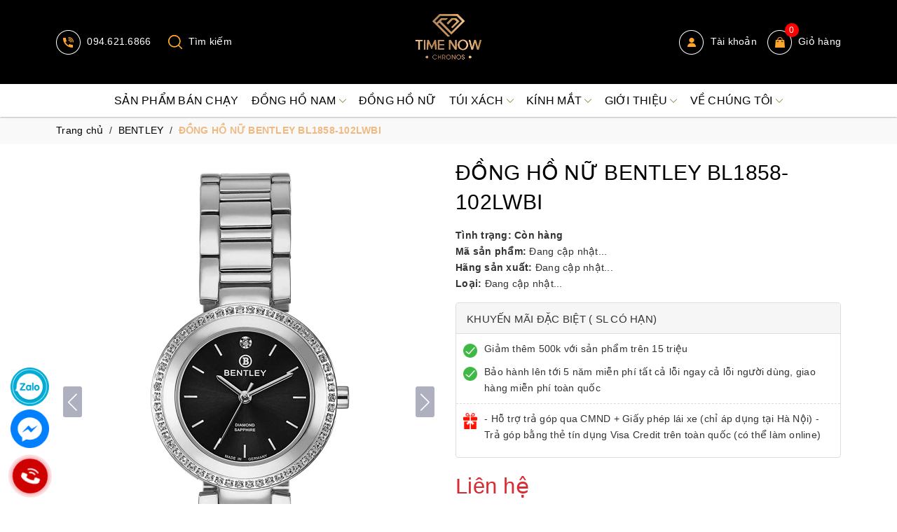

--- FILE ---
content_type: text/css
request_url: https://bizweb.dktcdn.net/100/423/878/themes/816882/assets/style.scss.css?1755315413957
body_size: 18267
content:
*,input,:before,:after{-webkit-box-sizing:border-box;-moz-box-sizing:border-box;box-sizing:border-box}html{overflow-x:hidden}html,body{padding:0;margin:0}article,aside,details,figcaption,figure,footer,header,hgroup,main,nav,section,summary{display:block}audio,canvas,progress,video{display:inline-block;vertical-align:baseline}input[type="number"]::-webkit-inner-spin-button,input[type="number"]::-webkit-outer-spin-button{height:auto}input[type="search"]::-webkit-search-cancel-button,input[type="search"]::-webkit-search-decoration{-webkit-appearance:none}input[type="text"],input[type="email"],input[type="password"],input[type="tel"]{border:1px solid #e9e9e9;color:#1c1c1c;margin:0 0 19px;min-height:40px;padding:0 20px}a{color:#333}a:hover{color:#f0b981;text-decoration:none}.remove{color:#999;font-size:em(14px)}.remove:hover{color:#000}.dropdown-menu{box-shadow:none}.dropdown-menu>li>a{white-space:inherit}.dropdown-menu>.active>a,.dropdown-menu>.active>a:focus,.dropdown-menu>.active>a:hover{background:none}body,input,textarea,button,select{line-height:1.7;font-family:-apple-system,BlinkMacSystemFont,"Segoe UI",Roboto,"Helvetica Neue",Arial,sans-serif,"Apple Color Emoji","Segoe UI Emoji","Segoe UI Symbol";color:#333;-webkit-font-smoothing:antialiased;-webkit-text-size-adjust:100%;letter-spacing:0.25px}body{font-family:-apple-system,BlinkMacSystemFont,"Segoe UI",Roboto,"Helvetica Neue",Arial,sans-serif,"Apple Color Emoji","Segoe UI Emoji","Segoe UI Symbol";color:#333}header nav{font-family:-apple-system,BlinkMacSystemFont,"Segoe UI",Roboto,"Helvetica Neue",Arial,sans-serif,"Apple Color Emoji","Segoe UI Emoji","Segoe UI Symbol"}h1,.h1,h2,.h2,h3,.h3,h4,.h4,h5,.h5,h6,.h6{font-family:-apple-system,BlinkMacSystemFont,"Segoe UI",Roboto,"Helvetica Neue",Arial,sans-serif,"Apple Color Emoji","Segoe UI Emoji","Segoe UI Symbol";line-height:1.4}h1 a,.h1 a,h2 a,.h2 a,h3 a,.h3 a,h4 a,.h4 a,h5 a,.h5 a,h6 a,.h6 a{text-decoration:none;font-weight:inherit}a{-webkit-transition:all 150ms ease-in-out;-moz-transition:all 150ms ease-in-out;-ms-transition:all 150ms ease-in-out;-o-transition:all 150ms ease-in-out;transition:all 150ms ease-in-out}a:focus{outline:none}h1,.h1{font-size:em(36px)}h2,.h2{font-size:em(28px)}h3,.h3{font-size:em(24px)}h4,.h4{font-size:em(18px)}h5,.h5{font-size:em(16px)}h6,.h6{font-size:em(16px)}h1,.h1,h2,.h2,h3,.h3,h4,.h4,h5,.h5,h6,.h6,.h1,.h2,.h3,.h4,.h5,.h6{color:#323c3f;letter-spacing:.01em}p{margin:0 0 15px 0}p img{margin:0}em{font-style:italic}b,strong{font-weight:bold}small{font-size:0.9em}sup,sub{position:relative;font-size:60%;vertical-align:baseline}sup{top:-0.5em}sub{bottom:-0.5em}blockquote{font-size:1.125em;line-height:1.45;font-style:italic;margin:0 0 30px;padding:15px 30px;border-left:1px solid #000}blockquote p{margin-bottom:0}blockquote p+cite{margin-top:15px}blockquote cite{display:block;font-size:0.75em}blockquote cite:before{content:"\2014 \0020"}code,pre{background-color:#faf7f5;font-family:Consolas,monospace;font-size:1em;border:0 none;padding:0 2px;color:#51ab62}pre{overflow:auto;padding:15px;margin:0 0 30px}ul,ol{margin:0;padding:0}ul{list-style:none outside}ol{list-style:decimal}ul.square,.rte ul ul ul{list-style:square outside}ul.disc,.rte ul{list-style:disc outside}ol.alpha{list-style:lower-alpha outside}.inline-list li{display:inline-block;margin-bottom:0}table{width:100%;margin-bottom:1em;border-collapse:collapse;border-spacing:0}.table-wrap{max-width:100%;overflow:auto;-webkit-overflow-scrolling:touch}th{font-weight:bold}th,td{text-align:left;padding:15px;border:1px solid #f3f3f3;color:#1c1c1c}a,.text-link{color:#000;text-decoration:none;background:transparent}button{overflow:visible}button[disabled],html input[disabled]{cursor:default}img{border:0 none;max-width:100%;height:auto}svg:not(:root){overflow:hidden}.video-wrapper{position:relative;overflow:hidden;max-width:100%;padding-bottom:56.25%;height:0;height:auto}.video-wrapper iframe{position:absolute;top:0;left:0;width:100%;height:100%}.table-wrapper{max-width:100%;overflow:auto}form{margin-bottom:30px}input,textarea,button,select{font-size:1em}input:focus,textarea:focus,button:focus,select:focus{outline:none}button,input[type="text"],input[type="search"],input[type="password"],input[type="email"],input[type="file"],input[type="number"],input[type="tel"],input[type="submit"],textarea{-webkit-appearance:none;-moz-appearance:none}input,textarea,select,fieldset{border-radius:0;max-width:100%}input.input-full,textarea.input-full,select.input-full,fieldset.input-full{width:100%}fieldset{border:1px solid #000;padding:15px}legend{border:0;padding:0}optgroup{font-weight:bold}input{display:inline-block;width:auto}button,input[type="submit"]{cursor:pointer}input[type="text"],input[type="search"],input[type="password"],input[type="email"],input[type="file"],input[type="number"],input[type="tel"],textarea,select{border:1px solid #f3f3f3;padding:0 20px;width:100%;max-width:100%;display:block}input[type="text"][disabled],input[type="text"].disabled,input[type="search"][disabled],input[type="search"].disabled,input[type="password"][disabled],input[type="password"].disabled,input[type="email"][disabled],input[type="email"].disabled,input[type="file"][disabled],input[type="file"].disabled,input[type="number"][disabled],input[type="number"].disabled,input[type="tel"][disabled],input[type="tel"].disabled,textarea[disabled],textarea.disabled,select[disabled],select.disabled{cursor:default;background-color:#ddd;border-color:#ddd}textarea{min-height:100px;padding-top:6px;padding-bottom:6px}input[type="checkbox"],input[type="radio"]{display:inline;margin:0;padding:0}select{-webkit-appearance:none;-moz-appearance:none;appearance:none;background-position:right center;background-image:url("//bizweb.dktcdn.net/100/423/878/themes/816882/assets/ico-select.png?1744110201701");background-repeat:no-repeat;background-position:right 10px center;background-color:#fff !important;padding-right:28px;text-indent:0.01px;text-overflow:'';cursor:pointer}.ie9 select,.lt-ie9 select{padding-right:10px;background-image:none}option{color:#000;background-color:#fff}select::-ms-expand{display:none}label,legend{display:block;margin-bottom:2px}label.inline,legend.inline{display:inline}input[type="checkbox"]+label,input[type="radio"]+label{font-weight:normal}label[for]{cursor:pointer}.label-hint{color:#999}form.form-horizontal,.form-horizontal{margin-bottom:0}form.form-horizontal input[type="text"],form.form-horizontal input[type="search"],form.form-horizontal input[type="password"],form.form-horizontal input[type="email"],form.form-horizontal input[type="file"],form.form-horizontal input[type="number"],form.form-horizontal input[type="tel"],form.form-horizontal textarea,form.form-horizontal select,form.form-horizontal label,.form-horizontal input[type="text"],.form-horizontal input[type="search"],.form-horizontal input[type="password"],.form-horizontal input[type="email"],.form-horizontal input[type="file"],.form-horizontal input[type="number"],.form-horizontal input[type="tel"],.form-horizontal textarea,.form-horizontal select,.form-horizontal label{display:inline-block;margin-bottom:0;width:auto}label.error{color:red}.input-group{position:relative;display:table;border-collapse:separate}.input-group .input-group-field:first-child,.input-group .input-group-btn:first-child,.input-group .input-group-btn:first-child>.btn,.input-group .input-group-btn:first-child>input[type="submit"],.input-group input[type="hidden"]:first-child+.input-group-field,.input-group input[type="hidden"]:first-child+.input-group-btn>.btn,.input-group input[type="hidden"]:first-child+.input-group-btn>input[type="submit"]{border-radius:0}.input-group .input-group-field:last-child,.input-group .input-group-btn:last-child>.btn,.input-group .input-group-btn:last-child>input[type="submit"]{border-radius:0}.input-group input::-moz-focus-inner{border:0;padding:0;margin-top:-1px;margin-bottom:-1px}.input-group-field,.input-group-btn{display:table-cell;vertical-align:middle;margin:0}.input-group .btn,.input-group input[type="submit"],.input-group .input-group-field{height:40px}.input-group .input-group-field{width:100%;margin-bottom:0}.input-group-btn{position:relative;white-space:nowrap;width:1%;padding:0}.logo img{max-height:100px;display:block;margin:auto}.form-group{margin:0;padding:0 0 8px;border:0}.form-group .form-control{display:block;width:100%;min-height:40px;padding:.375rem .75rem;font-size:1em;line-height:1.5;color:#55595c;background-color:#fff;background-image:none;margin:0;border:1px solid #f3f3f3;box-shadow:none}.form-group input,.form-group select{height:40px}.rte h1,.rte .h1,.rte h2,.rte .h2,.rte h3,.rte .h3,.rte h4,.rte .h4,.rte h5,.rte .h5,.rte h6,.rte .h6{margin-top:2em}.rte h1:first-child,.rte .h1:first-child,.rte h2:first-child,.rte .h2:first-child,.rte h3:first-child,.rte .h3:first-child,.rte h4:first-child,.rte .h4:first-child,.rte h5:first-child,.rte .h5:first-child,.rte h6:first-child,.rte .h6:first-child{margin-top:0}.rte iframe{width:100% !important}.rte h5,.rte .h5,.rte .h5{text-transform:uppercase}.rte>div{margin-bottom:15px}.rte ul ul{list-style:circle outside}.rte li{margin-bottom:0.4em;margin-left:15px}.rte img{max-width:100%;height:auto}.rte table{table-layout:fixed}#quickView .rte img{display:none}.clearfix{*zoom:1}.clearfix:after{content:"";display:table;clear:both}.clearboth{clear:both}.no-background{background:none !important}svg path,svg rect{fill:#000}.flexbox,.awe-popup{display:-ms-flexbox;display:-webkit-flex;display:flex;-ms-flex-align:center;-webkit-align-items:center;-webkit-box-align:center;align-items:center}.list-inline{*zoom:1}.list-inline:after{content:"";display:table;clear:both}.list-inline li{float:left;margin:0}.d-list>div{position:relative;margin-right:15px}.d-list>div:before{content:"";position:absolute;top:0;bottom:0;right:0;width:1px;height:13px;margin:auto;z-index:9;background:#000}.d-list>div:first-child{margin:0}.d-list>div:first-child:before{display:none}.a-center{text-align:center !important}.a-left{text-align:left !important}.a-right{text-align:right !important}.f-left{float:left !important}.f-right{float:right !important}.f-none{float:none !important}.inline{display:inline !important}.block{display:block !important}.inline-block{display:inline-block !important}.flexbox{display:-webkit-flex;display:-ms-flexbox;display:flex;overflow:hidden}.flexbox>div{flex:1}.background-none{background:none !important}.no-margin{margin:0 !important}.no-padding{padding:0 !important}.no-border{border:none !important}.ov-h{overflow:hidden !important}.relative{position:relative !important}.absolute{position:absolute !important}.margin-0{margin:0px !important}.margin-vertical-0{margin-top:0px !important;margin-bottom:0px !important}.margin-horizontal-0{margin-left:0px !important;margin-right:0px !important}.margin-top-0{margin-top:0px !important}.margin-bottom-0{margin-bottom:0px !important}.margin-left-0{margin-left:0px !important}.margin-right-0{margin-right:0px !important}.padding-0{padding:0px !important}.padding-vertical-0{padding-top:0px !important;padding-bottom:0px !important}.padding-horizontal-0{padding-left:0px !important;padding-right:0px !important}.padding-top-0{padding-top:0px !important}.padding-bottom-0{padding-bottom:0px !important}.padding-left-0{padding-left:0px !important}.padding-right-0{padding-right:0px !important}.margin-5{margin:5px !important}.margin-vertical-5{margin-top:5px !important;margin-bottom:5px !important}.margin-horizontal-5{margin-left:5px !important;margin-right:5px !important}.margin-top-5{margin-top:5px !important}.margin-bottom-5{margin-bottom:5px !important}.margin-left-5{margin-left:5px !important}.margin-right-5{margin-right:5px !important}.padding-5{padding:5px !important}.padding-vertical-5{padding-top:5px !important;padding-bottom:5px !important}.padding-horizontal-5{padding-left:5px !important;padding-right:5px !important}.padding-top-5{padding-top:5px !important}.padding-bottom-5{padding-bottom:5px !important}.padding-left-5{padding-left:5px !important}.padding-right-5{padding-right:5px !important}.margin-10{margin:10px !important}.margin-vertical-10{margin-top:10px !important;margin-bottom:10px !important}.margin-horizontal-10{margin-left:10px !important;margin-right:10px !important}.margin-top-10{margin-top:10px !important}.margin-bottom-10{margin-bottom:10px !important}.margin-left-10{margin-left:10px !important}.margin-right-10{margin-right:10px !important}.padding-10{padding:10px !important}.padding-vertical-10{padding-top:10px !important;padding-bottom:10px !important}.padding-horizontal-10{padding-left:10px !important;padding-right:10px !important}.padding-top-10{padding-top:10px !important}.padding-bottom-10{padding-bottom:10px !important}.padding-left-10{padding-left:10px !important}.padding-right-10{padding-right:10px !important}.margin-15{margin:15px !important}.margin-vertical-15{margin-top:15px !important;margin-bottom:15px !important}.margin-horizontal-15{margin-left:15px !important;margin-right:15px !important}.margin-top-15{margin-top:15px !important}.margin-bottom-15{margin-bottom:15px !important}.margin-left-15{margin-left:15px !important}.margin-right-15{margin-right:15px !important}.padding-15{padding:15px !important}.padding-vertical-15{padding-top:15px !important;padding-bottom:15px !important}.padding-horizontal-15{padding-left:15px !important;padding-right:15px !important}.padding-top-15{padding-top:15px !important}.padding-bottom-15{padding-bottom:15px !important}.padding-left-15{padding-left:15px !important}.padding-right-15{padding-right:15px !important}.margin-20{margin:20px !important}.margin-vertical-20{margin-top:20px !important;margin-bottom:20px !important}.margin-horizontal-20{margin-left:20px !important;margin-right:20px !important}.margin-top-20{margin-top:20px !important}.margin-bottom-20{margin-bottom:20px !important}.margin-left-20{margin-left:20px !important}.margin-right-20{margin-right:20px !important}.padding-20{padding:20px !important}.padding-vertical-20{padding-top:20px !important;padding-bottom:20px !important}.padding-horizontal-20{padding-left:20px !important;padding-right:20px !important}.padding-top-20{padding-top:20px !important}.padding-bottom-20{padding-bottom:20px !important}.padding-left-20{padding-left:20px !important}.padding-right-20{padding-right:20px !important}.margin-25{margin:25px !important}.margin-vertical-25{margin-top:25px !important;margin-bottom:25px !important}.margin-horizontal-25{margin-left:25px !important;margin-right:25px !important}.margin-top-25{margin-top:25px !important}.margin-bottom-25{margin-bottom:25px !important}.margin-left-25{margin-left:25px !important}.margin-right-25{margin-right:25px !important}.padding-25{padding:25px !important}.padding-vertical-25{padding-top:25px !important;padding-bottom:25px !important}.padding-horizontal-25{padding-left:25px !important;padding-right:25px !important}.padding-top-25{padding-top:25px !important}.padding-bottom-25{padding-bottom:25px !important}.padding-left-25{padding-left:25px !important}.padding-right-25{padding-right:25px !important}.margin-30{margin:30px !important}.margin-vertical-30{margin-top:30px !important;margin-bottom:30px !important}.margin-horizontal-30{margin-left:30px !important;margin-right:30px !important}.margin-top-30{margin-top:30px !important}.margin-bottom-30{margin-bottom:30px !important}.margin-left-30{margin-left:30px !important}.margin-right-30{margin-right:30px !important}.padding-30{padding:30px !important}.padding-vertical-30{padding-top:30px !important;padding-bottom:30px !important}.padding-horizontal-30{padding-left:30px !important;padding-right:30px !important}.padding-top-30{padding-top:30px !important}.padding-bottom-30{padding-bottom:30px !important}.padding-left-30{padding-left:30px !important}.padding-right-30{padding-right:30px !important}.margin-35{margin:35px !important}.margin-vertical-35{margin-top:35px !important;margin-bottom:35px !important}.margin-horizontal-35{margin-left:35px !important;margin-right:35px !important}.margin-top-35{margin-top:35px !important}.margin-bottom-35{margin-bottom:35px !important}.margin-left-35{margin-left:35px !important}.margin-right-35{margin-right:35px !important}.padding-35{padding:35px !important}.padding-vertical-35{padding-top:35px !important;padding-bottom:35px !important}.padding-horizontal-35{padding-left:35px !important;padding-right:35px !important}.padding-top-35{padding-top:35px !important}.padding-bottom-35{padding-bottom:35px !important}.padding-left-35{padding-left:35px !important}.padding-right-35{padding-right:35px !important}.margin-40{margin:40px !important}.margin-vertical-40{margin-top:40px !important;margin-bottom:40px !important}.margin-horizontal-40{margin-left:40px !important;margin-right:40px !important}.margin-top-40{margin-top:40px !important}.margin-bottom-40{margin-bottom:40px !important}.margin-left-40{margin-left:40px !important}.margin-right-40{margin-right:40px !important}.padding-40{padding:40px !important}.padding-vertical-40{padding-top:40px !important;padding-bottom:40px !important}.padding-horizontal-40{padding-left:40px !important;padding-right:40px !important}.padding-top-40{padding-top:40px !important}.padding-bottom-40{padding-bottom:40px !important}.padding-left-40{padding-left:40px !important}.padding-right-40{padding-right:40px !important}.margin-45{margin:45px !important}.margin-vertical-45{margin-top:45px !important;margin-bottom:45px !important}.margin-horizontal-45{margin-left:45px !important;margin-right:45px !important}.margin-top-45{margin-top:45px !important}.margin-bottom-45{margin-bottom:45px !important}.margin-left-45{margin-left:45px !important}.margin-right-45{margin-right:45px !important}.padding-45{padding:45px !important}.padding-vertical-45{padding-top:45px !important;padding-bottom:45px !important}.padding-horizontal-45{padding-left:45px !important;padding-right:45px !important}.padding-top-45{padding-top:45px !important}.padding-bottom-45{padding-bottom:45px !important}.padding-left-45{padding-left:45px !important}.padding-right-45{padding-right:45px !important}.margin-50{margin:50px !important}.margin-vertical-50{margin-top:50px !important;margin-bottom:50px !important}.margin-horizontal-50{margin-left:50px !important;margin-right:50px !important}.margin-top-50{margin-top:50px !important}.margin-bottom-50{margin-bottom:50px !important}.margin-left-50{margin-left:50px !important}.margin-right-50{margin-right:50px !important}.padding-50{padding:50px !important}.padding-vertical-50{padding-top:50px !important;padding-bottom:50px !important}.padding-horizontal-50{padding-left:50px !important;padding-right:50px !important}.padding-top-50{padding-top:50px !important}.padding-bottom-50{padding-bottom:50px !important}.padding-left-50{padding-left:50px !important}.padding-right-50{padding-right:50px !important}.margin-55{margin:55px !important}.margin-vertical-55{margin-top:55px !important;margin-bottom:55px !important}.margin-horizontal-55{margin-left:55px !important;margin-right:55px !important}.margin-top-55{margin-top:55px !important}.margin-bottom-55{margin-bottom:55px !important}.margin-left-55{margin-left:55px !important}.margin-right-55{margin-right:55px !important}.padding-55{padding:55px !important}.padding-vertical-55{padding-top:55px !important;padding-bottom:55px !important}.padding-horizontal-55{padding-left:55px !important;padding-right:55px !important}.padding-top-55{padding-top:55px !important}.padding-bottom-55{padding-bottom:55px !important}.padding-left-55{padding-left:55px !important}.padding-right-55{padding-right:55px !important}.margin-60{margin:60px !important}.margin-vertical-60{margin-top:60px !important;margin-bottom:60px !important}.margin-horizontal-60{margin-left:60px !important;margin-right:60px !important}.margin-top-60{margin-top:60px !important}.margin-bottom-60{margin-bottom:60px !important}.margin-left-60{margin-left:60px !important}.margin-right-60{margin-right:60px !important}.padding-60{padding:60px !important}.padding-vertical-60{padding-top:60px !important;padding-bottom:60px !important}.padding-horizontal-60{padding-left:60px !important;padding-right:60px !important}.padding-top-60{padding-top:60px !important}.padding-bottom-60{padding-bottom:60px !important}.padding-left-60{padding-left:60px !important}.padding-right-60{padding-right:60px !important}.margin-65{margin:65px !important}.margin-vertical-65{margin-top:65px !important;margin-bottom:65px !important}.margin-horizontal-65{margin-left:65px !important;margin-right:65px !important}.margin-top-65{margin-top:65px !important}.margin-bottom-65{margin-bottom:65px !important}.margin-left-65{margin-left:65px !important}.margin-right-65{margin-right:65px !important}.padding-65{padding:65px !important}.padding-vertical-65{padding-top:65px !important;padding-bottom:65px !important}.padding-horizontal-65{padding-left:65px !important;padding-right:65px !important}.padding-top-65{padding-top:65px !important}.padding-bottom-65{padding-bottom:65px !important}.padding-left-65{padding-left:65px !important}.padding-right-65{padding-right:65px !important}.margin-70{margin:70px !important}.margin-vertical-70{margin-top:70px !important;margin-bottom:70px !important}.margin-horizontal-70{margin-left:70px !important;margin-right:70px !important}.margin-top-70{margin-top:70px !important}.margin-bottom-70{margin-bottom:70px !important}.margin-left-70{margin-left:70px !important}.margin-right-70{margin-right:70px !important}.padding-70{padding:70px !important}.padding-vertical-70{padding-top:70px !important;padding-bottom:70px !important}.padding-horizontal-70{padding-left:70px !important;padding-right:70px !important}.padding-top-70{padding-top:70px !important}.padding-bottom-70{padding-bottom:70px !important}.padding-left-70{padding-left:70px !important}.padding-right-70{padding-right:70px !important}.margin-75{margin:75px !important}.margin-vertical-75{margin-top:75px !important;margin-bottom:75px !important}.margin-horizontal-75{margin-left:75px !important;margin-right:75px !important}.margin-top-75{margin-top:75px !important}.margin-bottom-75{margin-bottom:75px !important}.margin-left-75{margin-left:75px !important}.margin-right-75{margin-right:75px !important}.padding-75{padding:75px !important}.padding-vertical-75{padding-top:75px !important;padding-bottom:75px !important}.padding-horizontal-75{padding-left:75px !important;padding-right:75px !important}.padding-top-75{padding-top:75px !important}.padding-bottom-75{padding-bottom:75px !important}.padding-left-75{padding-left:75px !important}.padding-right-75{padding-right:75px !important}.margin-80{margin:80px !important}.margin-vertical-80{margin-top:80px !important;margin-bottom:80px !important}.margin-horizontal-80{margin-left:80px !important;margin-right:80px !important}.margin-top-80{margin-top:80px !important}.margin-bottom-80{margin-bottom:80px !important}.margin-left-80{margin-left:80px !important}.margin-right-80{margin-right:80px !important}.padding-80{padding:80px !important}.padding-vertical-80{padding-top:80px !important;padding-bottom:80px !important}.padding-horizontal-80{padding-left:80px !important;padding-right:80px !important}.padding-top-80{padding-top:80px !important}.padding-bottom-80{padding-bottom:80px !important}.padding-left-80{padding-left:80px !important}.padding-right-80{padding-right:80px !important}.margin-85{margin:85px !important}.margin-vertical-85{margin-top:85px !important;margin-bottom:85px !important}.margin-horizontal-85{margin-left:85px !important;margin-right:85px !important}.margin-top-85{margin-top:85px !important}.margin-bottom-85{margin-bottom:85px !important}.margin-left-85{margin-left:85px !important}.margin-right-85{margin-right:85px !important}.padding-85{padding:85px !important}.padding-vertical-85{padding-top:85px !important;padding-bottom:85px !important}.padding-horizontal-85{padding-left:85px !important;padding-right:85px !important}.padding-top-85{padding-top:85px !important}.padding-bottom-85{padding-bottom:85px !important}.padding-left-85{padding-left:85px !important}.padding-right-85{padding-right:85px !important}.margin-90{margin:90px !important}.margin-vertical-90{margin-top:90px !important;margin-bottom:90px !important}.margin-horizontal-90{margin-left:90px !important;margin-right:90px !important}.margin-top-90{margin-top:90px !important}.margin-bottom-90{margin-bottom:90px !important}.margin-left-90{margin-left:90px !important}.margin-right-90{margin-right:90px !important}.padding-90{padding:90px !important}.padding-vertical-90{padding-top:90px !important;padding-bottom:90px !important}.padding-horizontal-90{padding-left:90px !important;padding-right:90px !important}.padding-top-90{padding-top:90px !important}.padding-bottom-90{padding-bottom:90px !important}.padding-left-90{padding-left:90px !important}.padding-right-90{padding-right:90px !important}.margin-95{margin:95px !important}.margin-vertical-95{margin-top:95px !important;margin-bottom:95px !important}.margin-horizontal-95{margin-left:95px !important;margin-right:95px !important}.margin-top-95{margin-top:95px !important}.margin-bottom-95{margin-bottom:95px !important}.margin-left-95{margin-left:95px !important}.margin-right-95{margin-right:95px !important}.padding-95{padding:95px !important}.padding-vertical-95{padding-top:95px !important;padding-bottom:95px !important}.padding-horizontal-95{padding-left:95px !important;padding-right:95px !important}.padding-top-95{padding-top:95px !important}.padding-bottom-95{padding-bottom:95px !important}.padding-left-95{padding-left:95px !important}.padding-right-95{padding-right:95px !important}.margin-100{margin:100px !important}.margin-vertical-100{margin-top:100px !important;margin-bottom:100px !important}.margin-horizontal-100{margin-left:100px !important;margin-right:100px !important}.margin-top-100{margin-top:100px !important}.margin-bottom-100{margin-bottom:100px !important}.margin-left-100{margin-left:100px !important}.margin-right-100{margin-right:100px !important}.padding-100{padding:100px !important}.padding-vertical-100{padding-top:100px !important;padding-bottom:100px !important}.padding-horizontal-100{padding-left:100px !important;padding-right:100px !important}.padding-top-100{padding-top:100px !important}.padding-bottom-100{padding-bottom:100px !important}.padding-left-100{padding-left:100px !important}.padding-right-100{padding-right:100px !important}.bg{border-radius:5px}.btn,input[type="submit"]{display:inline-block;height:40px;line-height:39px;padding:0 20px;text-align:center;white-space:nowrap;outline:none !important;cursor:pointer;border:none;font-weight:400;border-radius:0;letter-spacing:0;-webkit-transition:background-color 0.1s ease-in;-moz-transition:background-color 0.1s ease-in;-ms-transition:background-color 0.1s ease-in;-o-transition:background-color 0.1s ease-in;transition:background-color 0.1s ease-in;-webkit-border-radius:0;border-radius:0}.btn[disabled],input[disabled][type="submit"],.btn.disabled,input.disabled[type="submit"]{cursor:default;background-color:#000}.btn.btn-primary,input.btn-primary[type="submit"]{background:#000;color:#fff}.btn.btn-primary:hover,input.btn-primary[type="submit"]:hover{background:#0d0d0d}.btn.btn-circle,input.btn-circle[type="submit"]{border-radius:50%;padding:0}.btn.btn-large,input.btn-large[type="submit"]{height:50px;line-height:50px;padding:0 74px}.btn.btn-small,input.btn-small[type="submit"]{height:34px;line-height:34px;padding:0 32px;font-size:em(12px)}.btn.btn-dark,input.btn-dark[type="submit"]{background:#2a2a2a;color:#fff}.btn.btn-white,input.btn-white[type="submit"]{background:#fff;color:#000;border:1px solid #000;font-weight:400}.btn.btn-white:hover,input.btn-white[type="submit"]:hover{background:#0d0d0d;color:#fff}.btn.btn-gray,input.btn-gray[type="submit"]{background:#9e9e9e;color:#fff}.btn.btn-gray:hover,input.btn-gray[type="submit"]:hover{background:#000}.btn.btn-gray a,input.btn-gray[type="submit"] a{color:#fff}.btn.btn-full,input.btn-full[type="submit"]{display:block;width:100%}.btn-link{line-height:40px;color:#000}.btn-link:hover{text-decoration:underline}.row{margin-right:-10px;margin-left:-10px}@media (max-width: 480px){.row{margin-right:-7px;margin-left:-7px}}.col-lg-1,.col-lg-10,.col-lg-11,.col-lg-12,.col-lg-2,.col-lg-3,.col-lg-4,.col-lg-5,.col-lg-6,.col-lg-7,.col-lg-8,.col-lg-9,.col-md-1,.col-md-10,.col-md-11,.col-md-12,.col-md-2,.col-md-3,.col-md-4,.col-md-5,.col-md-6,.col-md-7,.col-md-8,.col-md-9,.col-sm-1,.col-sm-10,.col-sm-11,.col-sm-12,.col-sm-2,.col-sm-3,.col-sm-4,.col-sm-5,.col-sm-6,.col-sm-7,.col-sm-8,.col-sm-9,.col-xs-1,.col-xs-10,.col-xs-11,.col-xs-12,.col-xs-2,.col-xs-3,.col-xs-4,.col-xs-5,.col-xs-6,.col-xs-7,.col-xs-8,.col-xs-9{padding-left:10px;padding-right:10px}@media (max-width: 480px){.col-lg-1,.col-lg-10,.col-lg-11,.col-lg-12,.col-lg-2,.col-lg-3,.col-lg-4,.col-lg-5,.col-lg-6,.col-lg-7,.col-lg-8,.col-lg-9,.col-md-1,.col-md-10,.col-md-11,.col-md-12,.col-md-2,.col-md-3,.col-md-4,.col-md-5,.col-md-6,.col-md-7,.col-md-8,.col-md-9,.col-sm-1,.col-sm-10,.col-sm-11,.col-sm-12,.col-sm-2,.col-sm-3,.col-sm-4,.col-sm-5,.col-sm-6,.col-sm-7,.col-sm-8,.col-sm-9,.col-xs-1,.col-xs-10,.col-xs-11,.col-xs-12,.col-xs-2,.col-xs-3,.col-xs-4,.col-xs-5,.col-xs-6,.col-xs-7,.col-xs-8,.col-xs-9{padding-left:7px;padding-right:7px}}.container,.container-fluid{padding-left:10px;padding-right:10px}@media (max-width: 480px){.container,.container-fluid{padding-left:7px;padding-right:7px}}.col-xs-15,.col-sm-15,.col-md-15,.col-lg-15{position:relative;min-height:1px;padding-right:10px;padding-left:10px}@media (max-width: 480px){.col-xs-15,.col-sm-15,.col-md-15,.col-lg-15{padding-left:7px;padding-right:7px}}.col-xs-15{width:20%;float:left}@media (min-width: 768px){.col-sm-15{width:20%;float:left}}@media (min-width: 992px){.col-md-15{width:20%;float:left}}@media (min-width: 1200px){.col-lg-15{width:20%;float:left}.container{max-width:1140px}}@media (min-width: 992px){.clear_left{padding-left:0}}p.line_cus{margin:10px 0}p.content_boxer{margin:0}.alert-warning{margin:0}.header{background:#fff;box-shadow:rgba(0,0,0,0.12) 0px 1px 3px 0px,rgba(0,0,0,0.14) 0px 0px 1px 0px,rgba(0,0,0,0.12) 0px 2px 1px -1px;position:relative}.header .col-left .hotline-header{display:inline-block;margin-right:20px}.header .col-left .hotline-header img{padding-right:5px}.header .col-left .hotline-header a{color:#fff}.header .col-left .hotline-header a:hover{color:#f0b981}.header .topbar-login{display:flex;justify-content:flex-end;height:40px;align-items:center}.header .topbar-login .site-account{float:left;position:relative;margin:0 15px}.header .topbar-login .site-account:before{content:"";position:absolute;left:0;bottom:-10px;width:100%;height:15px;background:0 0;display:none;z-index:8}.header .topbar-login .site-account>a{color:#fff;display:block;position:relative;white-space:nowrap}.header .topbar-login .site-account>a:hover{color:#f0b981}.header .topbar-login .site-account>a img{padding-right:5px}.header .topbar-login .site-account ul{position:absolute;display:none;top:45px;right:0;z-index:99;background:#fff;width:100%;min-width:200px;width:200px;border:1px solid #efefef;border-radius:0 0 3px 3px;box-shadow:0 6px 12px 0 rgba(0,0,0,0.18);padding:0}@media (max-width: 1199px){.header .topbar-login .site-account ul{min-width:160px}}.header .topbar-login .site-account ul:before{border:9px solid transparent;border-bottom:9px solid #fff;bottom:100%;right:10px;content:" ";height:0;width:0;position:absolute;pointer-events:none}.header .topbar-login .site-account ul li{display:block}.header .topbar-login .site-account ul li a{display:block;padding:5px;color:#1c1c1c;text-transform:uppercase}.header .topbar-login .site-account ul li a:hover{color:#f0b981}.header .topbar-login .site-account:hover ul{display:block}.header .topbar-login .site-account:hover:before{display:block}.header .topbar-login .top-cart-contain{float:left}.header .topbar-login .top-cart-contain .mini-cart{position:relative}.header .topbar-login .top-cart-contain .mini-cart .heading-cart>a{color:#fff}.header .topbar-login .top-cart-contain .mini-cart .heading-cart:hover>a{color:#f0b981}.header .topbar-login .top-cart-contain .mini-cart .heading-cart a{display:inline-block;position:relative}.header .topbar-login .top-cart-contain .mini-cart .heading-cart a #cart-total2{position:absolute;top:0;left:25px;top:-10px;min-width:20px;text-align:center;height:20px;color:#fff;background:red;border-radius:100%;line-height:20px;font-size:12px}.header .topbar-login .top-cart-contain .top-cart-content{position:absolute;z-index:9999;right:0;top:100%;background:#fff;width:320px;display:none}.header .topbar-login .top-cart-contain .top-cart-content #cart-sidebar{padding:10px}.header .topbar-login .top-cart-contain .top-cart-content #cart-sidebar .price{display:block;margin-bottom:7px;color:#e5101d;font-weight:bold}.header .topbar-login .top-cart-contain .top-cart-content #cart-sidebar .list-item-cart{overflow:hidden;border-bottom:1px solid #ebebeb;margin-bottom:15px;max-height:200px;overflow-y:auto}.header .topbar-login .top-cart-contain .top-cart-content #cart-sidebar .list-item-cart::-webkit-scrollbar{width:5px;background-color:#F5F5F5}.header .topbar-login .top-cart-contain .top-cart-content #cart-sidebar .list-item-cart::-webkit-scrollbar-thumb{border-radius:0;-webkit-box-shadow:none;-moz-box-shadow:none;background-color:#e5e5e5}.header .topbar-login .top-cart-contain .top-cart-content #cart-sidebar .list-item-cart::-webkit-scrollbar-track{-webkit-box-shadow:none;-moz-box-shadow:none;border-radius:0;background-color:#F5F5F5}.header .topbar-login .top-cart-contain .top-cart-content #cart-sidebar .list-item-cart .item{overflow:hidden;padding-bottom:20px}.header .topbar-login .top-cart-contain .top-cart-content #cart-sidebar .list-item-cart .item .border_list .image_drop{float:left;width:70px;margin-right:10px}.header .topbar-login .top-cart-contain .top-cart-content #cart-sidebar .list-item-cart .item .border_list .detail-item{float:left;width:calc(100% - 80px);position:relative;padding-right:30px}.header .topbar-login .top-cart-contain .top-cart-content #cart-sidebar .list-item-cart .item .border_list .detail-item .remove-item-cart{position:absolute;right:5px;top:3px;cursor:pointer;background:url(remove.svg);width:17px;height:17px;background-size:contain;background-repeat:no-repeat}.header .topbar-login .top-cart-contain .top-cart-content #cart-sidebar .list-item-cart .item .border_list .detail-item .product-name{white-space:nowrap;text-overflow:ellipsis;overflow:hidden;margin:0}.header .topbar-login .top-cart-contain .top-cart-content #cart-sidebar .list-item-cart .item .border_list .detail-item .product-details-bottom .quantity-select{margin-top:10px}.header .topbar-login .top-cart-contain .top-cart-content #cart-sidebar .list-item-cart .item .border_list .detail-item .product-details-bottom .quantity-select button{display:inline-block;box-shadow:none;outline:none;background-color:#fff;border:1px solid #ebebeb;height:30px;float:left;width:30px}.header .topbar-login .top-cart-contain .top-cart-content #cart-sidebar .list-item-cart .item .border_list .detail-item .product-details-bottom .quantity-select .number-sidebar{display:inline-block;width:45px;padding:0;text-align:center;min-height:30px;height:30px;margin-bottom:0;float:left;border-radius:0;border-left:none;border-right:none;box-shadow:none;border-top:1px solid #ebebeb;border-bottom:1px solid #ebebeb}.header .topbar-login .top-cart-contain .top-cart-content #cart-sidebar .no-item p{margin:0}.header .topbar-login .top-cart-contain .top-cart-content #cart-sidebar .top-subtotal{margin-bottom:15px;font-size:1.14286em}.header .topbar-login .top-cart-contain .top-cart-content #cart-sidebar .top-subtotal .price{float:right}.header .topbar-login .top-cart-contain .top-cart-content #cart-sidebar .right_ct .btn,.header .topbar-login .top-cart-contain .top-cart-content #cart-sidebar .right_ct input[type="submit"]{border:1px solid #000;color:#fff;background-color:#000;min-width:145px;text-transform:uppercase;font-size:14px;border-radius:4px}.header .topbar-login .top-cart-contain .top-cart-content #cart-sidebar .right_ct .btn:hover,.header .topbar-login .top-cart-contain .top-cart-content #cart-sidebar .right_ct input[type="submit"]:hover{border:1px solid #333;color:#fff;background-color:#333}.header .topbar-login .top-cart-contain .top-cart-content #cart-sidebar .right_ct .btn-primary{float:right}.header .topbar-login .top-cart-contain img{padding-right:5px}header nav .nav{position:relative}header nav .nav-item.has-mega{position:static !important}header nav .nav-item>a:hover{color:#000}header nav .nav-item>.fa{color:#333;right:0;top:33px}header nav .nav-item .nav-item-lv2{padding:0 10px}header nav .nav-item .nav-item-lv3{padding:0 10px}header nav .nav-item:hover>.dropdown-menu{display:block;margin-top:0;border-radius:0;z-index:9999}header nav .nav-item:hover>.mega-content{display:block}header nav .nav-item li.dropdown-submenu{position:relative}header nav .nav-item li.dropdown-submenu .dropdown-menu{left:100%;top:0}header nav .nav-item li.dropdown-submenu:hover>.dropdown-menu{display:block;right:100%;border-radius:0}.header-nav ul .nav-item.has-mega{position:static}.header-nav ul .nav-item:hover>.mega-content{overflow:visible;max-height:800px;max-width:100%;opacity:1;-webkit-transform:perspective(600px) rotateX(0deg);-moz-transform:perspective(600px) rotateX(0deg);-ms-transform:perspective(600px) rotateX(0deg);-o-transform:perspective(600px) rotateX(0deg);transform:perspective(600px) rotateX(0deg);-webkit-transition:-webkit-transform 0.5s ease, opacity 0.2s ease, max-height 0s step-end, max-width 0s step-end, padding 0s step-end;-o-transition:-o-transform 0.5s ease, opacity 0.2s ease, max-height 0s step-end, max-width 0s step-end, padding 0s step-end;transition:transform 0.5s ease, opacity 0.2s ease, max-height 0s step-end, max-width 0s step-end, padding 0s step-end}.header-nav ul .nav-item .a-img span.menu-label{position:absolute;text-transform:uppercase;top:-12px;background:#000;display:inline;padding:4px 8px;border-radius:3px;color:#fff;font-size:10px;right:23px;line-height:normal;letter-spacing:1px}.header-nav ul .nav-item .a-img span.menu-label:after{border-color:#000 transparent transparent transparent;border-width:6px 7px 0 6px;right:12px;top:90%;border-style:solid;content:"";display:block;height:0;position:absolute;-webkit-transition:all 0.3s ease 0s;-moz-transition:all 0.3s ease 0s;-o-transitio:all 0.3s ease 0s;transition:all 0.3s ease 0s;width:0;z-index:100}.header-nav .mega-content{background:#fff;overflow:hidden;display:block;max-height:0px;max-width:0px;opacity:0;-webkit-transform:perspective(600px) rotateX(-90deg);-moz-transform:perspective(600px) rotateX(-90deg);-ms-transform:perspective(600px) rotateX(-90deg);-o-transform:perspective(600px) rotateX(-90deg);transform:perspective(600px) rotateX(-90deg);-webkit-transition:-webkit-transform 0.5s ease, opacity 0.6s ease, max-height 0.6s step-end, max-width 0.6s step-end, padding 0.6s step-end;-o-transition:-o-transform 0.5s ease, opacity 0.6s ease, max-height 0.6s step-end, max-width 0.6s step-end, padding 0.6s step-end;transition:transform 0.5s ease, opacity 0.6s ease, max-height 0.6s step-end, max-width 0.6s step-end, padding 0.6s step-end;box-shadow:0 1px 2px 2px rgba(0,0,0,0.2);-webkit-transform-origin:0% 0%;-moz-transform-origin:0% 0%;-ms-transform-origin:0% 0%;-o-transform-origin:0% 0%;transform-origin:0% 0%;margin:0;padding:25px 25px 25px 25px;position:absolute;top:100%;z-index:9999;width:100%;border:none;text-align:left;left:0}.header-nav .mega-content .level1.parent h2,.header-nav .mega-content .level1.parent .h2{font-size:15px;font-weight:500;margin-top:0}.header-nav .mega-content .level1.parent h2 a,.header-nav .mega-content .level1.parent .h2 a{text-transform:none}.header-nav .mega-content .level1.parent ul.level1 li{line-height:1.3}.header-nav .mega-content .level1.parent ul.level1 li a{font-weight:normal !important;text-transform:none !important;font-size:14px;color:#888}.header-nav .mega-content .level1.parent ul.level1 li+li{padding-top:5px}.header-nav .mega-content .level1.item>a:hover,.header-nav .mega-content .level1.item>a:focus{color:#000;text-decoration:none}.header-nav .mega-content .level1.item h2,.header-nav .mega-content .level1.item .h2{font-weight:600;font-size:14px;margin-top:0}.header-nav .mega-content .level1.item ul.level1{margin-bottom:30px}.header-nav .mega-content .level1.item ul.level1 li a{font-weight:normal !important;text-transform:none !important;color:#333}.header-nav .mega-content .level1.item ul.level1 li a:hover,.header-nav .mega-content .level1.item ul.level1 li a:focus{text-decoration:none;color:#000}@media (min-width: 991px){.header-nav .mega-content .row .level1:nth-child(4n+1){clear:left}}.bg-header-nav .header-nav>ul.item_big{margin:0;padding:0;position:initial;text-align:center}.bg-header-nav .header-nav>ul.item_big>li.nav-item{display:inline-block;position:relative}.bg-header-nav .header-nav>ul.item_big>li.nav-item>a{display:block;text-align:center;padding:10px 7px;font-size:16px;position:relative;text-decoration:none;color:#000}.bg-header-nav .header-nav>ul.item_big>li.nav-item>a svg{width:10px;-webkit-transition:all 150ms ease-in-out;-moz-transition:all 150ms ease-in-out;-ms-transition:all 150ms ease-in-out;-o-transition:all 150ms ease-in-out;transition:all 150ms ease-in-out}.bg-header-nav .header-nav>ul.item_big>li.nav-item>a svg path,.bg-header-nav .header-nav>ul.item_big>li.nav-item>a svg rect{fill:#000}.bg-header-nav .header-nav>ul.item_big>li.nav-item>a:hover{color:#f0b981 !important}.bg-header-nav .header-nav>ul.item_big>li.nav-item:hover>a{color:#f0b981}.bg-header-nav .header-nav>ul.item_big>li.nav-item:hover>a>svg path,.bg-header-nav .header-nav>ul.item_big>li.nav-item:hover>a>svg rect{fill:#f0b981 !important}.bg-header-nav .header-nav>ul.item_big>li.nav-item:hover>ul{overflow:visible;max-height:3000px;max-width:3000px;opacity:1;-webkit-transform:perspective(600px) rotateX(0deg);-moz-transform:perspective(600px) rotateX(0deg);-ms-transform:perspective(600px) rotateX(0deg);-o-transform:perspective(600px) rotateX(0deg);transform:perspective(600px) rotateX(0deg);-webkit-transition:-webkit-transform 0.5s ease, opacity 0.2s ease, max-height 0s step-end, max-width 0s step-end, padding 0s step-end;-o-transition:-o-transform 0.5s ease, opacity 0.2s ease, max-height 0s step-end, max-width 0s step-end, padding 0s step-end;transition:transform 0.5s ease, opacity 0.2s ease, max-height 0s step-end, max-width 0s step-end, padding 0s step-end}.bg-header-nav .header-nav>ul.item_big>li.nav-item .item_small{overflow:hidden;display:block;max-height:0px;max-width:0px;opacity:0;-webkit-transform:perspective(600px) rotateX(-90deg);-moz-transform:perspective(600px) rotateX(-90deg);-ms-transform:perspective(600px) rotateX(-90deg);-o-transform:perspective(600px) rotateX(-90deg);transform:perspective(600px) rotateX(-90deg);-webkit-transition:-webkit-transform 0.5s ease, opacity 0.6s ease, max-height 0.6s step-end, max-width 0.6s step-end, padding 0.6s step-end;-o-transition:-o-transform 0.5s ease, opacity 0.6s ease, max-height 0.6s step-end, max-width 0.6s step-end, padding 0.6s step-end;transition:transform 0.5s ease, opacity 0.6s ease, max-height 0.6s step-end, max-width 0.6s step-end, padding 0.6s step-end;position:absolute;top:100%;left:0;width:200px;padding:0;background-color:#fff;box-shadow:0 1px 2px 2px rgba(0,0,0,0.2);-webkit-transform-origin:0% 0%;-moz-transform-origin:0% 0%;-ms-transform-origin:0% 0%;-o-transform-origin:0% 0%;transform-origin:0% 0%;z-index:9999;text-align:left}.bg-header-nav .header-nav>ul.item_big>li.nav-item>ul li{float:none;padding:0 20px}.bg-header-nav .header-nav>ul.item_big>li.nav-item>ul li:last-child>a{border-bottom:0}.bg-header-nav .header-nav>ul.item_big>li.nav-item>ul li:hover>ul{display:block;position:absolute;width:200px;padding:0;background-color:#fff;z-index:99;box-shadow:0 1px 2px 2px rgba(0,0,0,0.2)}.bg-header-nav .header-nav>ul.item_big>li.nav-item>ul li a{font-weight:400;font-size:14px;line-height:24px;display:block;padding:12px 5px 12px 0px;position:relative;border-bottom:solid 1px #e5e6ec}.bg-header-nav .header-nav>ul.item_big>li.nav-item>ul li a:hover{color:#f0b981}.bg-header-nav .header-nav>ul.item_big>li.nav-item>ul li a svg{position:absolute;right:-10px;top:50%;width:10px;transform:translateY(-50%)}.bg-header-nav .header-nav>ul.item_big>li.nav-item>ul li ul{display:none;left:200px;top:0px}.bg-header-nav .header-nav>ul.item_big>li.nav-item>ul>li{color:#fff}.bg-header-nav .header-nav>ul.item_big>li.nav-item>ul>li:hover>a{color:#f0b981}.bg-header-nav .header-nav>ul.item_big>li.nav-item>ul>li:hover>a svg path,.bg-header-nav .header-nav>ul.item_big>li.nav-item>ul>li:hover>a svg rect{fill:#f0b981 !important}@media (min-width: 991px){.bg-header-nav .header-nav>ul.item_big>li.nav-item:nth-child(5)>ul li ul,.bg-header-nav .header-nav>ul.item_big>li.nav-item:nth-child(6)>ul li ul,.bg-header-nav .header-nav>ul.item_big>li.nav-item:nth-child(7)>ul li ul,.bg-header-nav .header-nav>ul.item_big>li.nav-item:nth-child(8)>ul li ul,.bg-header-nav .header-nav>ul.item_big>li.nav-item:nth-child(9)>ul li ul{left:initial;right:100%}}.bg-header-nav .header-nav>ul.item_big>li.active>a{color:#f0b981}.bg-header-nav .header-nav>ul.item_big>li.active>a svg path,.bg-header-nav .header-nav>ul.item_big>li.active>a svg rect{fill:#f0b981}.bg-header-nav .header-nav ul li ul a.text2line:hover{color:#000 !important;background:transparent !important}.bg-header-nav .header-nav li li{position:relative}.menu_mobile .ul_collections{width:100%;float:left}.menu_mobile .ul_collections li{position:relative;background:#fff;display:block;border-top:solid  1px #e4ebf0}.menu_mobile .ul_collections li:last-child{border-bottom:solid 1px #e4ebf0}.menu_mobile .ul_collections li.special{background:#f5f5f5}.menu_mobile .ul_collections li.special a{color:#000;font-weight:700;font-size:14px;text-decoration:none;padding:10px 15px;padding-left:20px}.menu_mobile .ul_collections li.current{background:#ebebeb}.menu_mobile .ul_collections li .level0 .level1{background:#f5f4f4}.menu_mobile .ul_collections li .level0 .level1.current>a{color:#000}.menu_mobile .ul_collections li .level0 .level1.current>a:before{border-color:#000}.menu_mobile .ul_collections li .level0 .level1.current>.fa{color:#e63939}.menu_mobile .ul_collections li .level0 .level1 a{padding:10px 15px 10px 45px;position:relative;line-height:22px}.menu_mobile .ul_collections li .level0 .level1 a:before{content:"";top:16px;left:25px;position:absolute;width:9px;height:9px;border:solid 2px #d7d7d7;border-radius:50%}.menu_mobile .ul_collections li .level0 .level1:last-child{border-bottom:0px}.menu_mobile .ul_collections li .level0 .level1 .level1.current{border-top:0px}.menu_mobile .ul_collections li .level0 .level1 .level1.current>a{color:#000}.menu_mobile .ul_collections li .level0 .level1 .level1.current>a:before{border-color:#000}.menu_mobile .ul_collections li .level0 .level1 .level1.current>.fa{color:#e63939}.menu_mobile .ul_collections li .level0 .level1 .level1:last-child{border-bottom:0px}.menu_mobile .ul_collections li .level0 .level1 .level1 .level2,.menu_mobile .ul_collections li .level0 .level1 .level1 .level3{background:#f5f4f4}.menu_mobile .ul_collections li .level0 .level1 .level1 .level2 a,.menu_mobile .ul_collections li .level0 .level1 .level1 .level3 a{padding:10px 30px 10px 65px;position:relative;line-height:22px}.menu_mobile .ul_collections li .level0 .level1 .level1 .level2 a:before,.menu_mobile .ul_collections li .level0 .level1 .level1 .level3 a:before{content:"";top:16px;left:45px;position:absolute;width:9px;height:9px;border:solid 2px #d7d7d7;border-radius:50%}.menu_mobile .ul_collections li .level0 .level1 .level1 .level2.current>a,.menu_mobile .ul_collections li .level0 .level1 .level1 .level3.current>a{color:#000}.menu_mobile .ul_collections li .level0 .level1 .level1 .level2.current>a:before,.menu_mobile .ul_collections li .level0 .level1 .level1 .level3.current>a:before{border-color:#000}.menu_mobile .ul_collections li .level0 .level1 .level1 .level2.current>.fa,.menu_mobile .ul_collections li .level0 .level1 .level1 .level3.current>.fa{color:#e63939}.menu_mobile .ul_collections li .level0 .level1 .level1 .level2:last-child,.menu_mobile .ul_collections li .level0 .level1 .level1 .level3:last-child{border-bottom:0px}.menu_mobile .ul_collections li .level0 .level1 .level1 .level3 a{padding-left:80px}.menu_mobile .ul_collections li .level0 .level1 .level1 .level3 a:before{left:60px}.menu_mobile .ul_collections li .fa{position:absolute;right:0px;width:40px;top:0px;text-align:center;height:40px;line-height:40px}.menu_mobile .ul_collections li .fa svg{width:10px}.menu_mobile .ul_collections li a{padding:10px 15px;font-size:14px;display:block;color:#333;text-decoration:none;padding-left:20px}.menu_mobile .ul_{width:100%;float:left}.menu_mobile .ul_ li span{padding-left:15px}.menu_mobile .ul_ li .phone_{color:red;padding-left:5px}.menu_mobile .ul_ li a{color:#111111;font-weight:400;font-size:15px;text-decoration:none;padding:10px 15px}.site-acount-mobile{display:flex;justify-content:space-between;align-items:center;background:#fff}.site-acount-mobile a{flex-grow:1;flex-basis:0;text-align:center;color:#000;padding:10px 5px;font-weight:500;text-overflow:ellipsis;white-space:nowrap;overflow:hidden}.site-acount-mobile a+a{border-left:1px solid #f5f5f5}.footer{float:left;width:100%;padding-top:30px}.footer .logo-footer{text-align:center}@media (max-width: 991px){.footer .logo-footer{margin-bottom:20px}}.footer .social-media li{display:inline-block;margin-right:10px}.footer .social-media li img{width:20px}.footer .des_footer{text-align:center;margin-bottom:10px;margin-top:10px}.footer .middle-footer .foo-contact{position:relative}.footer .middle-footer .footer-click h4,.footer .middle-footer .footer-click .h4{margin:0;margin-bottom:15px;position:relative;font-size:17px;position:relative;text-transform:uppercase;padding-top:20px;color:#333}@media (max-width: 767px){.footer .middle-footer .footer-click h4:before,.footer .middle-footer .footer-click .h4:before{position:absolute;right:0;content:"";background:url(plus.svg);top:50%;transform:translateY(-50%);width:10px;height:10px;background-repeat:no-repeat}.footer .middle-footer .footer-click h4.open_:before,.footer .middle-footer .footer-click .open_.h4:before{background:url(minus.svg)}}@media (max-width: 991px){.footer .middle-footer .footer-click h4,.footer .middle-footer .footer-click .h4{padding-top:0}}@media (max-width: 991px) and (min-width: 767px){.footer .middle-footer .footer-click{margin-bottom:15px}}@media (max-width: 767px){.footer .middle-footer .footer-click .foo-contact{margin-bottom:15px}}.footer .middle-footer .footer-click ul li a{color:#333}.footer .middle-footer .footer-click ul li a:hover{color:#f0b981}.footer .middle-footer .foo-contact h4:before,.footer .middle-footer .foo-contact .h4:before,.footer .middle-footer .foo-contact h4:after,.footer .middle-footer .foo-contact .h4:after{display:none}.footer .middle-footer .social-media{margin-top:13px}.footer .middle-footer .social-media li{display:inline-block;margin-right:4px;padding-left:0}.footer .middle-footer .social-media li a{display:block;width:40px;height:40px;color:#fff;text-align:center;line-height:40px;border-radius:100%}.footer .middle-footer .social-media li a.facebook{background:#3b5998}.footer .middle-footer .social-media li a.twitter{background:#1da1f2}.footer .middle-footer .social-media li a.instagram{background:#c43f77}.footer .middle-footer .social-media li a.youtube{background:#e12b28}.footer .middle-footer .social-media li a i{position:initial}.footer .middle-footer .social-media li a:hover{background:#000}.footer .bottom-footer{padding:8px;background:#f9f9f9;margin-top:20px}.footer .bottom-footer #copyright{color:#333;text-align:center}@media (max-width: 991px){.footer .bottom-footer #copyright{text-align:center}}.footer .bottom-footer #copyright a{font-weight:bold}.footer .bottom-footer #copyright a:hover{color:#f0b981}@media (max-width: 767px){.footer .bottom-footer .wsp{display:block}}#back-to-top{position:fixed;top:initial !important;right:15px;bottom:20px;z-index:9999;background:#000;width:50px;height:50px;text-align:center;line-height:50px;color:#fff;border-radius:100%;display:none}.back-to-top.show{display:block}.foo-contact ul li{position:relative;color:#333}.foo-contact ul li a{color:#333}.foo-contact ul li a:hover{color:#000}@media (min-width: 991px){.payment{margin-top:15px}}.payment ul li{margin-bottom:5px;display:inline-block}@media (min-width: 991px){.customer{margin-top:15px}}.customer .customer-care-info i{float:left;font-size:45px;margin-right:10px;width:35px;text-align:center;color:#000;animation:1s ease-in-out 0s normal none infinite running suntory-alo-circle-img-anim}.customer .customer-care-info .customer-care-detail{float:left;width:calc(100% - 45px)}.customer .customer-care-info .customer-care-detail a{font-weight:bold;color:#000;float:left;width:100%;line-height:initial;font-size:20px}.customer .customer-care-info .customer-care-detail a:hover{color:#000}.form_km form{margin:0;position:relative}.form_km form input{margin:0;border-radius:5px;padding-right:110px;box-shadow:0 0 2px 0 rgba(0,0,0,0.12),0 2px 2px 0 rgba(0,0,0,0.24);border:initial}.form_km form button{width:100px;height:35px;border:initial;background:#000;color:#fff;text-transform:uppercase;position:absolute;right:2px;top:2px;line-height:35px;border-radius:5px;transition:0.4s all}.form_km form button:hover{background:#333}div#myModal{padding:0;z-index:10030}div#myModal .modal-dialog{top:20%}.ajax-load{position:fixed;z-index:-1;top:0;left:0;right:0;bottom:0;margin:auto;text-align:center;width:100px;height:100px;line-height:100px;opacity:0;visibility:hidden}.ajax-load.active{opacity:1;visibility:visible;z-index:9999}.close-window{position:absolute;top:10px;right:10px;width:25px;height:25px;cursor:pointer;z-index:8040;color:#fff;text-align:center;line-height:25px;border-radius:50%}.close-window .fa{display:block;font-size:em(20px);line-height:25px;color:#000}.product-popup .product-image{float:left;margin:0 20px 0 0}.product-popup .product-info{overflow:hidden;position:relative}.product-popup .product-info p{margin-bottom:0px;line-height:24px}.product-popup .popup-title{padding-left:15px;border-radius:0}.product-popup .popup-title i{margin-right:5px}.product-popup .product-name{color:#000}.product-popup .product-info p.total-money{margin-bottom:15px}.product-popup h3,.product-popup .h3{color:#52b249;margin-bottom:25px}.product-popup h3 .fa,.product-popup .h3 .fa{margin-right:4px}.product-popup h3 .product-popup .pop-right h3,.product-popup .h3 .product-popup .pop-right h3,.product-popup h3 .product-popup .pop-right .h3,.product-popup .h3 .product-popup .pop-right .h3{color:#333}.pop-right{background:#f9f9f9}@media (max-width: 543px){.product-popup .product-image{width:120px;height:120px}.product-popup .product-image img{max-width:120px !important}.addcart-popup .col-xl-6{padding:0 !important}.product-popup h3,.product-popup .h3{font-size:em(18px);margin-bottom:0}}button.btn.btn-primary.btn-quickview{width:213px;background:#fff;color:#333;line-height:40p;font-size:16px;font-weight:700;padding:8px 0;border-radius:0}button.btn.btn-primary.btn-quickview:hover{background:#000;color:#fff}.clearfix{*zoom:1}.clearfix:after{content:"";display:table;clear:both}.clearboth{clear:both}.modal-backdrop{position:fixed;top:0;right:0;bottom:0;left:0;z-index:9999;background-color:#000}#popup-cart{position:fixed;left:50%;transform:translateX(-50%);-webkit-transform:translateX(-50%);-moz-transform:translateX(-50%);-o-transform:translateX(-50%);-os-transform:translateX(-50%);z-index:10000;top:10%;display:none;z-index:-1}#popup-cart.opencart{display:block;z-index:999}.opacitycart.openf{content:"";width:100%;height:100%;background:#000;position:fixed;left:0;top:0;opacity:.5;z-index:988}#popup-cart-desktop{width:950px;background:#fff;float:none;margin:0 auto;position:relative;top:7%;bottom:10%;border-radius:4px}#popup-cart-desktop .wrap_popup{padding:0px 20px 20px;width:100%;float:left}#popup-cart-desktop .title-popup-cart{margin-bottom:13px;font-size:18px;padding-right:50px !important;font-weight:300;padding:10px 50px 10px 15px;background:#000;color:#fff}#popup-cart-desktop .title-popup-cart img{width:15px;display:inline-block;vertical-align:-1px;margin-right:10px}#popup-cart-desktop .title-popup-cart .your_product{font-size:18px;line-height:24px;font-weight:300;display:inherit}#popup-cart-desktop .title-popup-cart .your_product svg{width:12px;margin-right:5px}#popup-cart-desktop .title-popup-cart .your_product svg polygon{fill:#fff}#popup-cart-desktop .title-popup-cart .cart-popup-name{font-size:18px;color:#fff;font-weight:300}#popup-cart-desktop .title-popup-cart .cart-popup-name a{color:#f0b981}#popup-cart-desktop .title-popup-cart .cart-popup-name:hover>a{text-decoration:none}#popup-cart-desktop .title-quantity-popup{font-weight:400;font-size:16px;line-height:18px;margin-bottom:20px;cursor:pointer;color:#333333;width:100%;float:left}#popup-cart-desktop .title-quantity-popup .fa{font-size:18px;color:#000;margin-right:5px}#popup-cart-desktop .title-quantity-popup:hover{color:#000}#popup-cart-desktop .title-quantity-popup img{width:18px;display:inline-block;float:left}#popup-cart-desktop .title-quantity-popup .cart_status{line-height:26px;display:inline-block;font-size:16px;font-weight:400}#popup-cart-desktop .title-quantity-popup .total-p{display:inline-block;float:right;text-align:left;line-height:28px;font-size:14px}#popup-cart-desktop .title-quantity-popup .total-p .total-price{font-size:18px;font-weight:bold;color:#000}#popup-cart-desktop .content-popup-cart .thead-popup{background:#f7f7f7;float:left;width:100%;clear:both}#popup-cart-desktop .content-popup-cart .thead-popup>div{font-family:'Arial', sans-serif;float:left;padding:10px 10px;text-transform:uppercase;font-size:13px;color:#333333;border-right:solid 1px #fff}#popup-cart-desktop .content-popup-cart .thead-popup>div:last-child{border-right:solid 1px #fff}#popup-cart-desktop .content-popup-cart .thead-popup>div:first-child{padding:10px 20px}#popup-cart-desktop .content-popup-cart .tbody-popup{width:100%;float:left;clear:both;max-height:290px;overflow-y:auto;overflow-x:hidden;border-top:none;border-left:solid 1px #ebebeb;border-right:solid 1px #ebebeb;border-bottom:solid 1px #ebebeb;position:relative}#popup-cart-desktop .content-popup-cart .tbody-popup:after{content:"";width:1px;height:100%;background:#fff;position:absolute;right:0;top:0;z-index:1}#popup-cart-desktop .content-popup-cart .tbody-popup::-webkit-scrollbar{background:#ffffff;width:1px}#popup-cart-desktop .content-popup-cart .tbody-popup ::-webkit-scrollbar-button{background:#fff}#popup-cart-desktop .content-popup-cart .tbody-popup::-webkit-scrollbar-track{background:#ffffff;width:1px}#popup-cart-desktop .content-popup-cart .tbody-popup::-webkit-scrollbar-track-piece{background:#ebebeb;width:1px}#popup-cart-desktop .content-popup-cart .tbody-popup::-webkit-scrollbar-thumb{background:#ccc;width:1px}#popup-cart-desktop .content-popup-cart .tbody-popup .item-popup{width:100%;float:left;clear:both;position:relative;border-bottom:solid 1px #ebebeb}#popup-cart-desktop .content-popup-cart .tbody-popup .item-popup:last-child{border-bottom:0px}#popup-cart-desktop .content-popup-cart .tbody-popup .item-popup>div{float:left;padding:15px 0px}#popup-cart-desktop .content-popup-cart .tbody-popup .item-popup>div.border{border:none !important}#popup-cart-desktop .content-popup-cart .tbody-popup .item-popup>div:nth-child(2){border-left:0px}#popup-cart-desktop .content-popup-cart .tbody-popup .item-popup>div:nth-child(4){position:relative}#popup-cart-desktop .content-popup-cart .tbody-popup .item-popup>div:nth-child(4):after{content:"";width:20px;height:1px;background:#ebebeb;position:absolute;right:-115%;bottom:-1px;z-index:0}#popup-cart-desktop .content-popup-cart .tbody-popup .item-popup>div:last-child{border-left:0px;position:absolute;right:0}#popup-cart-desktop .content-popup-cart .tbody-popup .item-popup .a4{position:relative}#popup-cart-desktop .content-popup-cart .tbody-popup .item-popup .a4:after{content:"";border-width:1px;height:100%;position:absolute;right:0px;top:0px;padding:0px 0.5px}#popup-cart-desktop .content-popup-cart .tbody-popup .item-popup .item-remove{margin:0;position:relative;margin-top:50%;font-size:20px}#popup-cart-desktop .content-popup-cart .tbody-popup .item-popup .item-image{padding:0 10px;float:left}#popup-cart-desktop .content-popup-cart .tbody-popup .item-popup .item-image .product-image img{max-width:100%;height:auto}#popup-cart-desktop .content-popup-cart .tbody-popup .item-popup .item-info{display:block;float:left;width:calc(100% - 25px);margin-left:10px}#popup-cart-desktop .content-popup-cart .tbody-popup .item-popup .item-info p{margin:0px}#popup-cart-desktop .content-popup-cart .tbody-popup .item-popup .item-info .item-name a{font-size:14px;line-height:19px;margin-bottom:5px;font-weight:700;position:relative;color:#333;padding-right:10px}#popup-cart-desktop .content-popup-cart .tbody-popup .item-popup .item-info .item-name a:hover{color:#000;text-decoration:none}#popup-cart-desktop .content-popup-cart .tbody-popup .item-popup .item-info .variant-title-popup{font-size:13px;margin-bottom:5px;color:#333333}#popup-cart-desktop .content-popup-cart .tbody-popup .item-popup .item-info .item-remove a{font-size:13px;color:#888}#popup-cart-desktop .content-popup-cart .tbody-popup .item-popup .item-info .remove-item-cart{font-size:14px;line-height:19px;display:block;color:#898989}#popup-cart-desktop .content-popup-cart .tbody-popup .item-popup .item-info .remove-item-cart svg{width:20px;height:20px;position:relative;top:5px}#popup-cart-desktop .content-popup-cart .tbody-popup .item-popup .item-info .remove-item-cart .fa{color:#898989}#popup-cart-desktop .content-popup-cart .tbody-popup .item-popup .item-info .remove-item-cart:hover{text-decoration:none}#popup-cart-desktop .content-popup-cart .tbody-popup .item-popup .item-info .addpass{margin-top:5px !important}#popup-cart-desktop .content-popup-cart .tbody-popup .item-popup .item-price span{display:block}#popup-cart-desktop .content-popup-cart .tbody-popup .item-popup .item-price .price{font-weight:700;color:#000;font-size:14px;line-height:25px}#popup-cart-desktop .content-popup-cart .tbody-popup .item-popup .item-price .compare-price{color:#636363;font-size:14px;text-decoration:line-through;font-weight:500}#popup-cart-desktop .content-popup-cart .tbody-popup .item-popup .item-price .compare-divide{font-size:14px;color:#636363}#popup-cart-desktop .content-popup-cart .tbody-popup .item-popup .qty_thuongdq{position:relative}#popup-cart-desktop .content-popup-cart .tbody-popup .item-popup .num1{border-top-left-radius:3px;border-bottom-left-radius:3px;margin-right:-5px}#popup-cart-desktop .content-popup-cart .tbody-popup .item-popup .num2{border-top-right-radius:3px;border-bottom-right-radius:3px;margin-left:-5px}#popup-cart-desktop .content-popup-cart .tbody-popup .item-popup .items-count{border:1px solid #ddd;outline:none;background:#fff;height:25px;width:25px;text-align:center;vertical-align:top;padding:0;color:#333;line-height:23px;font-size:17px;font-weight:100}#popup-cart-desktop .content-popup-cart .tbody-popup .item-popup .items-count.btn-minus{font-size:17px}#popup-cart-desktop .content-popup-cart .tbody-popup .item-popup .number-sidebar{border:1px solid #ddd;height:25px;text-align:center;width:35px;vertical-align:top;margin-right:-1px;display:inline-block;min-height:25px;padding:0;background:#fff}#popup-cart-desktop .content-popup-cart .tbody-popup .item-popup .cart-price{display:block;font-weight:400;color:#636363;font-size:14px;line-height:25px}#popup-cart-desktop .content-popup-cart .tbody-popup .item-popup .cart-price span{font-size:14px;margin-left:15px;color:#000;font-weight:700}#popup-cart-desktop .content-popup-cart .tfoot-popup{width:100%;float:left;clear:both}#popup-cart-desktop .content-popup-cart .tfoot-popup .tfoot-popup-1 .popup-ship{font-size:13px;width:320px}#popup-cart-desktop .content-popup-cart .tfoot-popup .tfoot-popup-1 .popup-ship img{float:left;margin-right:10px}#popup-cart-desktop .content-popup-cart .tfoot-popup .tfoot-popup-1 .popup-ship p{line-height:20px;text-transform:uppercase;font-weight:bold;letter-spacing:0;margin:15px 15px 0;padding-left:10px}#popup-cart-desktop .content-popup-cart .tfoot-popup .tfoot-popup-1 .popup-ship p:before{font-size:16px;position:absolute;left:20px}#popup-cart-desktop .content-popup-cart .tfoot-popup .tfoot-popup-1 .popup-total .tongtien{margin:0;padding:0}#popup-cart-desktop .content-popup-cart .tfoot-popup .tfoot-popup-1 .popup-total .vanchuyen{font-weight:300;color:#000}#popup-cart-desktop .content-popup-cart .tfoot-popup .tfoot-popup-1 .popup-total span{font-weight:700;color:#000}#popup-cart-desktop .content-popup-cart .tfoot-popup .tfoot-popup-1 .popup-total p{font-size:14px;padding:15px 0;padding-bottom:0;margin-bottom:0;color:#333;text-align:right}#popup-cart-desktop .content-popup-cart .tfoot-popup .tfoot-popup-1 .popup-total p .total-price{color:#000;font-weight:bold}#popup-cart-desktop .content-popup-cart .tfoot-popup .tfoot-popup-2 a{cursor:pointer}#popup-cart-desktop .content-popup-cart .tfoot-popup .tfoot-popup-2 .button.btn-proceed-checkout{background:#d92b34;font-size:15px;font-weight:400;float:right;line-height:40px;display:block;padding:0px 45px;border:solid 1px #d92b34;color:#fff;border-radius:4px;height:40px;margin-bottom:0px;margin-top:0px;margin-right:5px;margin-top:10px}#popup-cart-desktop .content-popup-cart .tfoot-popup .tfoot-popup-2 .button.btn-proceed-checkout .fa{margin-left:5px}#popup-cart-desktop .content-popup-cart .tfoot-popup .tfoot-popup-2 .button.btn-proceed-checkout:hover{background:#edb15a;color:#000;border-color:#edb15a;text-decoration:none}#popup-cart-desktop .content-popup-cart .tfoot-popup .tfoot-popup-2 .button.buy_{background:#000;color:#fff;border-color:#000;margin-right:0px}#popup-cart-desktop .content-popup-cart .tfoot-popup .tfoot-popup-2 .button.buy_:hover{background:#333;border-color:#333}#popup-cart-desktop .footer-popup{overflow:hidden;clear:both;margin-top:10px}#popup-cart-desktop .footer-popup .inline-block{display:inline-block}#popup-cart-desktop .footer-popup .inline-block .btn-proceed-cl{background:#d92b34;font-size:15px;font-weight:400;float:right;line-height:40px;display:block;padding:0px 45px;border:solid 1px #d92b34;color:#fff;border-radius:0px;height:40px;margin-bottom:0px;margin-top:0px;margin-right:5px;border-radius:4px;margin-top:10px}#popup-cart-desktop .footer-popup .inline-block .btn-proceed-cl:hover{background:#edb15a;border:solid 1px  #edb15a;color:#000}a.close-pop{cursor:pointer}a.close-pop.quickview-close{position:absolute;width:25px;top:10px;right:5px;color:#fff}a.close-pop.quickview-close svg{height:20px;width:20px}a.close-pop.quickview-close svg path,a.close-pop.quickview-close svg rect{fill:#ffffff}#popupCartModal{padding-right:0px !important;z-index:10000}@media (max-width: 767px){#popupCartModal{top:50px !important}}#popupCartModal .modal-dialog{transform:translate(0);border-radius:0;width:500px}@media (max-width: 767px){#popupCartModal .modal-dialog{width:auto}}#popupCartModal .modal-content{width:500px;box-shadow:none;overflow:hidden}@media (max-width: 991px){#popupCartModal .modal-content{width:auto}}#popupCartModal .modal-content .col-sm-6{padding:30px}#popupCartModal .modal-content .modal-left{text-align:left;padding:0px}#popupCartModal .modal-content .modal-right{text-align:left;padding:0px 20px 20px 20px}@media (max-width: 767px){#popupCartModal .modal-content .modal-right{padding:0 15px 15px !important;width:100%;float:left}}#popupCartModal .media .thumb-1x1{width:100px;text-align:center;border:solid 1px #ebebeb}@media (max-width: 767px){#popupCartModal .media .thumb-1x1{margin:0 auto;width:100px}}#popupCartModal .product-new-price{color:#000;margin-top:6px;font-size:16px;font-weight:400;display:block}#popupCartModal button.close{position:absolute !important;right:10px;top:2px;opacity:1}#popupCartModal button.close span{color:#333;font-size:30px}#popupCartModal .modal-body{position:relative;padding:0 15px 15px;border-bottom:solid 1px #ebebeb}#popupCartModal .modal-body .media{overflow:hidden}@media (max-width: 767px){#popupCartModal .modal-body{padding:10px}}#popupCartModal .modal-body .thumb_img{width:100px;display:block;float:left}@media (max-width: 767px){#popupCartModal .modal-body .thumb_img{width:100px}}#popupCartModal .modal-body .product-title{font-size:14px;font-weight:400;line-height:20px}#popupCartModal .modal-body .body_content{display:block;float:left}@media (min-width: 768px){#popupCartModal .modal-body .body_content{width:calc(100% - 100px);-webkit-width:calc(100% - 100px);-moz-width:calc(100% - 100px);-o-width:calc(100% - 100px);-os-width:calc(100% - 100px);padding-left:15px}}@media (max-width: 767px){#popupCartModal .modal-body .body_content{width:calc(100% - 100px);padding-left:15px}}#popupCartModal .right_title{font-size:15px;color:#707070;display:inline-block;float:left}#popupCartModal .total_price{font-weight:400;display:block;padding:15px 0;font-size:14px}@media (max-width: 767px){#popupCartModal .total_price{padding:5px 0 15px}}#popupCartModal .total_price span{font-weight:600}#popupCartModal .total_price span:last-child{display:inline-block;font-weight:400;color:#000;font-size:18px;line-height:24px;margin-left:10px}#popupCartModal .checkout_button{height:40px;line-height:38px;width:100%;background:#d92b34;border-radius:0px;padding:0px;text-align:center;display:inline-block;font-size:14px;color:#fff;font-weight:400;border:solid 1px #d92b34;float:right;border-radius:5px}@media (max-width: 767px){#popupCartModal .checkout_button{width:100%}}#popupCartModal .checkout_button .fa{padding-left:10px}#popupCartModal .checkout_button:hover{background:#f0b981;color:#fff}#popupCartModal h3,#popupCartModal .h3{font-size:16px;font-weight:400;padding:15px 20px;margin:0;display:block;border-bottom:solid 1px #ebebeb;margin-bottom:15px}#popupCartModal h3 svg,#popupCartModal .h3 svg{width:12px;margin-right:5px;margin-left:5px}@media (max-width: 767px){#popupCartModal h3,#popupCartModal .h3{padding:10px;margin:0}}#popupCartModal h3.right_title,#popupCartModal .right_title.h3{font-size:16px;line-height:19px;font-style:normal}#popupCartModal h3.right_title a,#popupCartModal .right_title.h3 a,#popupCartModal h3.right_title b,#popupCartModal .right_title.h3 b{font-size:16px;line-height:19px;font-style:normal;font-weight:400}#popupCartModal h3.right_title a i,#popupCartModal .right_title.h3 a i,#popupCartModal h3.right_title b i,#popupCartModal .right_title.h3 b i{font-style:normal}#popupCartModal .btn-red{line-height:48px;height:50px;padding:0;border-radius:0;font-size:21px;font-weight:400;box-shadow:none}a.btn.button.buy_.btn-proceed-cl.close-pop{background:#f0b981;font-weight:400;line-height:38px;display:block;padding:0px 45px;border:solid 1px #f0b981;color:#fff;border-radius:5px;height:40px;margin-bottom:6px;margin-top:0px;clear:both}.modal{top:0 !important;padding-top:30px}.fancybox-skin{background:#fff !important}.modal-content{border:none;box-shadow:none;border-radius:0.5rem;position:relative;background-color:#fff;background-clip:padding-box;outline:0}.modal-header{background-color:#000;color:#fff;padding:15px;border-bottom:1px solid #e5e5e5;min-height:16.42857143px}.modal-body{position:relative;padding:15px}.modal-header .close{margin-top:-2px}.modal-header .modal-title{padding-left:6rem;position:relative;min-height:44px;font-weight:normal;font-size:18px;line-height:normal;margin:0;line-height:44px;color:#fff;display:flex;align-items:center}.modal-header .modal-title span{width:44px;height:44px;border-radius:100%;font-size:23px;text-align:center;line-height:44px;color:#000;position:absolute;left:0;top:0;display:block;background-color:#fff}@media (max-width: 480px){.modal-header .modal-title{line-height:24px !important}}.media:first-child{margin-top:0}.media-body .product-title{font-size:16px;font-weight:400}.media-body .product-new-price{font-size:18px;font-weight:bold;color:#000}.btn-outline-red{background:#000;color:#fff !important;font-size:17px;line-height:normal;padding:10px 15px;border-radius:0;border:1px solid #000;text-align:center;margin-top:1.5rem}.btn-red{background:#000;color:#fff !important;font-size:17px;line-height:normal;padding:10px 15px;border-radius:0;border:none;text-align:center;margin-top:1.5rem}.media .media-left{padding-right:1em}.media-left,.media-right,.media-body{display:table-cell;vertical-align:top}.media .thumb-1x1{width:7.7rem}.jas-sale-pop{background:#fff;bottom:-100%;left:20px;top:auto !important;right:auto;padding:10px 30px 10px 10px;box-shadow:0 0 20px rgba(0,0,0,0.3);border-radius:3px;opacity:0;visibility:hidden;transition:all 2s;z-index:100;position:fixed}@media (max-width: 480px){.jas-sale-pop{left:10px;right:10px;max-width:300px}.jas-sale-pop .jas-sale-pop-content{max-width:180px}}.jas-sale-pop .jas-sale-pop-img{margin-right:10px;width:70px;float:left}.jas-sale-pop .jas-sale-pop-img img{max-height:70px !important}.jas-sale-pop .jas-sale-pop-content{width:calc(100% - 80px);float:left;display:block}.jas-sale-pop h4,.jas-sale-pop .h4{color:#000;margin:0;font-size:14px;font-weight:normal;margin-bottom:5px}.jas-sale-pop h3,.jas-sale-pop .h3{margin:0;font-size:1em;max-width:255px;font-weight:700}.jas-sale-pop h3 a,.jas-sale-pop .h3 a{color:#000;margin:0;font-size:14px}.jas-sale-pop h3:hover a,.jas-sale-pop .h3:hover a{color:#f0b981}.jas-sale-pop .jas-sale-pop-timeago{color:#878787;font-size:12px}.jas-sale-pop .pe-7s-close{right:5px;top:0px;cursor:pointer;position:absolute}.jas-sale-pop .pe-7s-close:before{content:"x"}.jas-sale-pop.slideUp{opacity:1;visibility:visible}@media (min-width: 992px){.jas-sale-pop.slideUp{bottom:80px}}@media (min-width: 320px) and (max-width: 991px){.jas-sale-pop.slideUp{bottom:60px}}.jas-sale-pop.middle-xs{-webkit-box-align:center;-ms-flex-align:center}.jas-sale-pop.flex{box-sizing:border-box;display:-webkit-box;display:-ms-flexbox;display:flex}@-ms-keyframes circle{0%{opacity:1}40%{opacity:1}100%{width:200%;height:200%;opacity:0}}@-o-keyframes circle{0%{opacity:1}40%{opacity:1}100%{width:200%;height:200%;opacity:0}}@-webkit-keyframes circle{0%{opacity:1}40%{opacity:1}100%{width:200%;height:200%;opacity:0}}@keyframes circle{0%{opacity:1}40%{opacity:1}100%{width:200%;height:200%;opacity:0}}@keyframes play{20%{box-shadow:0 0 0 5px rgba(220,170,128,0.33),0 0 0 10px rgba(220,170,128,0.33)}50%{box-shadow:0 0 0 5px rgba(220,170,128,0.33),0 0 0 10px rgba(220,170,128,0.33),0 0 0 15px rgba(220,170,128,0.33)}}@keyframes play0{0%{transform:rotate(0deg) scale(1) skew(1deg)}10%{transform:rotate(-25deg) scale(1) skew(1deg)}20%{transform:rotate(25deg) scale(1) skew(1deg)}30%{transform:rotate(-25deg) scale(1) skew(1deg)}40%{transform:rotate(25deg) scale(1) skew(1deg)}50%{transform:rotate(0deg) scale(1) skew(1deg)}100%{transform:rotate(0deg) scale(1) skew(1deg)}}@keyframes play1{0%{transform:rotate(0deg) scale(1) skew(1deg)}10%{transform:rotate(-25deg) scale(1) skew(1deg)}20%{transform:rotate(25deg) scale(1) skew(1deg);box-shadow:0 0 0 5px rgba(232,77,89,0.33),0 0 0 10px rgba(232,77,89,0.33)}30%{transform:rotate(-25deg) scale(1) skew(1deg)}40%{transform:rotate(25deg) scale(1) skew(1deg)}50%{transform:rotate(0deg) scale(1) skew(1deg);box-shadow:0 0 0 5px rgba(232,77,89,0.33),0 0 0 10px rgba(232,77,89,0.33),0 0 0 15px rgba(232,77,89,0.33)}100%{transform:rotate(0deg) scale(1) skew(1deg)}}.breadcrumb{margin-bottom:0;padding:8px 0}.slick-slider .slick-arrow{font-size:0;position:absolute;top:50%;-webkit-transform:translate(0, -50%);-ms-transform:translate(0, -50%);transform:translate(0, -50%);display:block;padding:0;color:transparent;border:none;text-align:center;z-index:2;width:40px;height:40px;line-height:40px;background-color:#fff;box-shadow:0 1px 12px 0 rgba(0,0,0,0.12);cursor:pointer;line-height:22px;border-radius:50%;-webkit-transition:all 0.1s cubic-bezier(0.4, 0, 0.6, 1);transition:all 0.1s cubic-bezier(0.4, 0, 0.6, 1);outline:0;opacity:0;overflow:hidden}.slick-slider .slick-arrow.slick-next{right:0}.slick-slider .slick-arrow.slick-next:before{content:"";background-image:url(next.svg);height:40px;width:40px;display:block;background-size:12px;background-position:center;background-repeat:no-repeat;-webkit-transition:all 0.1s cubic-bezier(0.4, 0, 0.6, 1);transition:all 0.1s cubic-bezier(0.4, 0, 0.6, 1)}.slick-slider .slick-arrow.slick-prev{left:0}.slick-slider .slick-arrow.slick-prev:before{content:"";background-image:url(back.svg);height:40px;width:40px;display:block;background-size:12px;background-position:center;background-repeat:no-repeat;-webkit-transition:all 0.1s cubic-bezier(0.4, 0, 0.6, 1);transition:all 0.1s cubic-bezier(0.4, 0, 0.6, 1)}.slick-slider:hover .slick-arrow{opacity:1;overflow:visible}.col-item{position:relative;margin-bottom:10px;background:#fff}.col-item .product_type{text-transform:uppercase;color:#000000;font-size:14px}.col-item .thumbs-list{display:flex;width:100%;margin-top:5px;padding-left:5px;margin-bottom:5px}.col-item .thumbs-list .thumbs-list-item{display:flex;position:relative;border:1px solid #ebebeb;margin-right:5px;width:35px;height:35px}.col-item .thumbs-list .thumbs-list-item.active,.col-item .thumbs-list .thumbs-list-item:hover{border-color:#f0b981}.col-item .thumbs-list .thumbs-list-item img{width:auto;max-height:100%;position:absolute;top:0;bottom:0;left:0;right:0;margin:auto}.col-item .sale-label{position:absolute;left:5px;top:0;text-align:center;background:url(icon-bg-sale.svg);color:#fff;font-weight:700;font-size:12px !important;letter-spacing:-1px !important;-moz-box-shadow:0 4px 6px -2px #504f4f;z-index:10;background-repeat:no-repeat;height:42px;width:38px;line-height:39px;background-size:contain}.col-item .product-thumb{position:relative;height:300px}@media (max-width: 490px){.col-item .product-thumb{height:300px}}@media (max-width: 375px){.col-item .product-thumb{height:260px}}@media (max-width: 325px){.col-item .product-thumb{height:215px}}.col-item .product-thumb .thumb img{width:auto;max-height:100%;position:absolute;top:0;bottom:0;left:0;right:0;margin:auto}.col-item .actions{width:100%;float:left;height:35px;position:absolute;top:initial;bottom:0;left:0;z-index:10;-webkit-transition:all ease 0.5s;-moz-transition:all ease 0.5s;-ms-transition:all ease 0.5s;-o-transition:all ease 0.5s;transition:all ease 0.5s;opacity:0;visibility:hidden}.col-item .actions button{border:initial;padding:0 10px;height:35px;line-height:35px;background:#f00;color:#fff;width:100%}.col-item .actions button:hover{background:#f0b981 !important}@media (min-width: 991px){.col-item:hover .actions{opacity:1;visibility:visible}}.col-item .product-info{padding:10px 5px 5px}.col-item .product-info h3,.col-item .product-info .h3{font-size:14px;font-weight:600;margin:0 0 5px;text-overflow:ellipsis;white-space:nowrap;overflow:hidden;-webkit-transition:all 150ms ease-in-out;-moz-transition:all 150ms ease-in-out;-ms-transition:all 150ms ease-in-out;-o-transition:all 150ms ease-in-out;transition:all 150ms ease-in-out}.col-item .product-info h3:hover,.col-item .product-info .h3:hover{color:#f0b981}.col-item .product-info .content .item-price .price-box .special-price{font-size:16px;color:#cf252e;font-weight:700;margin-right:10px}.col-item .product-info .content .item-price .price-box .old-price{font-size:14px;color:#acacac;font-weight:400;text-decoration:line-through}.bread-crumb{background:#f9f9f9;margin-bottom:20px}.breadcrumb>li strong{color:#f0b981}.he-thong-mb{background:#0d7182 !important}.he-thong-mb a{color:#f0b981 !important}.icon-sale{position:absolute;bottom:0;left:5px}.icon-sale img{width:140px}@media (max-width: 767px){.icon-sale img{width:110px}}.logo-footer img{max-height:130px}.mid-header{background:#000;padding:10px 0}.mid-header .container>.row{display:-ms-flexbox;display:flex;-ms-flex-wrap:wrap;flex-wrap:wrap;-ms-flex-align:center !important;align-items:center !important}.mid-header .search-box>a{color:#fff}.mid-header .search-box .header_search{z-index:99}@media (max-width: 767px){.mid-header .search-box .header_search{float:left;width:calc(100% - 110px);margin-right:35px}}@media (max-width: 991px) and (min-width: 767px){.mid-header .search-box .header_search{float:left;width:calc(100% - 115px);margin-right:35px}}.mid-header .search-box .header_search form{margin:0;width:100%}.mid-header .search-box .header_search form input{border-radius:5px;padding-right:65px;background:#f7f9fa;border:1px solid #fff;padding-left:15px}.mid-header .search-box .header_search .input-group-btn button{background:url(//bizweb.dktcdn.net/100/423/878/themes/816882/assets/icon-search.png?1744110201701);position:absolute;right:0;top:0;height:100%;background-color:#0d7182;background-size:33%;background-repeat:no-repeat;background-position:20px 10px;border-top-right-radius:5px;border-bottom-right-radius:5px;width:65px}.mid-header .search-box .header_search .input-group-btn button:hover{background-color:#000}@media (max-width: 991px){.mid-header .search-box .menu-bar{width:40px;text-align:center;margin-right:10px;height:40px;line-height:40px}.mid-header .search-box .menu-bar a{color:#fff;font-size:23px}.mid-header .search-box .menu-bar a svg path,.mid-header .search-box .menu-bar a svg rect{fill:#ffffff}}@media (max-width: 991px) and (min-width: 767px){.mid-header .search-box .menu-bar{text-align:left}}@media (max-width: 991px){.mid-header .search-box .top-cart-contain{position:absolute;right:10px;top:40px}.mid-header .search-box .top-cart-contain .heading-cart{position:relative;top:4px}.mid-header .search-box .top-cart-contain .heading-cart img{width:40px}.mid-header .search-box .top-cart-contain .heading-cart #cart-total{position:absolute;top:-10px;right:-5px;min-width:25px;text-align:center;height:25px;color:#fff;background:red;border-radius:100%;line-height:25px}}.mid-header .col-menu{position:initial}.mid-header .search-box{position:relative;display:inline-block}.mid-header .search-box:before{content:"";position:absolute;bottom:-17px;left:0;width:100%;height:20px;display:none}.mid-header .search-box img{padding-right:5px}@media (max-width: 991px){.mid-header .search-box{position:initial;margin-top:20px;margin-right:0}}@media (min-width: 991px){.mid-header .search-box .header_search{position:absolute;left:0px;top:40px;width:300px;display:none}}.mid-header .search-box:hover .header_search{display:block}.mid-header .search-box:hover:before{display:block}.mid-header .container{position:relative}@media (max-width: 991px){.menu-bar.button-menu{position:absolute;top:40px}.mid-header .search-box .header_search{float:left;width:100%;margin-right:0}}.list-mega-cate.level0{border-right:1px solid #ebebeb}.list-mega-cate .title{text-transform:uppercase;font-weight:600;font-size:16px;margin-bottom:15px}.list-mega-cate li a{display:block}.list-mega-cate .menu-sub-cate,.list-mega-cate .menu-banner{display:none}.list-mega-cate .menu-sub-cate.active,.list-mega-cate .menu-banner.active{display:block}.list-mega-cate .menu-banner img{display:block;margin:auto}.slick-dots{display:none !important}.sec_brand{background:#fff;padding:10px 0}.sec_brand img{height:50px;object-fit:scale-down;margin:auto;display:block}.form_km{background:#000;padding:30px 0}@media (min-width: 767px){.form_km .row{display:flex;align-items:center}}.form_km h2,.form_km .h2{font-size:18px;color:#fff;margin:0;display:flex;align-items:center}@media (max-width: 767px){.form_km h2,.form_km .h2{margin-bottom:15px}}.form_km h2 img,.form_km .h2 img{width:60px;margin-right:20px}@media (min-width: 767px){.col-right-foo .footer-click:nth-child(4){clear:left}}.content_order .table-responsive-block{display:block;width:100%;overflow-x:auto;-webkit-overflow-scrolling:touch}@media (max-width: 767px){.back_account{float:left !important;margin:10px 0;font-size:13px;width:100%}}.list-mega-cate .level1 a{font-weight:500}.mailchimp-alerts{margin-top:5px}.mailchimp-alerts>div{color:#f0b981}.mailchimp-alerts>div a{color:#f0b981}.banner a{overflow:hidden;display:block;position:relative}.banner a:before,.banner a:after{background:rgba(255,255,255,0.1);content:'';z-index:0;height:100%;position:absolute;width:100%;transition:all 0.3s;-moz-transition:all 0.3s;-webkit-transition:all 0.3s}.banner a:before{left:-100%;top:-100%}.banner a:after{left:100%;top:100%}.banner a:hover:before,.banner a:hover:after{left:0;top:0}@media (min-width: 993px){.main-collection .col-item .product-thumb{height:293px}.section_product_1 .col-item .product-thumb{height:273px}}@media (min-width: 481px) and (max-width: 992px){.main-collection .col-item .product-thumb{height:260px}}@media (max-width: 480px){.main-collection .col-item .product-thumb{height:300px}.section_product_1 .col-item .product-thumb{height:273px}}@media (max-width: 375px){.main-collection .col-item .product-thumb{height:260px}.section_product_1 .col-item .product-thumb{height:176px}}@media (max-width: 325px){.main-collection .col-item .product-thumb{height:215px}.section_product_1 .col-item .product-thumb{height:148px}}.slick_margin .slick-list{margin-left:-10px}.slick_margin .slick-list .slick-slide{margin-left:10px}


--- FILE ---
content_type: image/svg+xml
request_url: https://bizweb.dktcdn.net/100/423/878/themes/816882/assets/icon-instagram.svg?1755315413957
body_size: 1003
content:
<svg xmlns="http://www.w3.org/2000/svg" xmlns:xlink="http://www.w3.org/1999/xlink" viewBox="0 0 24 24"><defs><style>.cls-1{isolation:isolate;}</style></defs><title>Asset 5</title><g id="Layer_2" data-name="Layer 2"><g id="Layer_1-2" data-name="Layer 1"><image id="Vector_Smart_Object" data-name="Vector Smart Object" class="cls-1" width="24" height="24" xlink:href="[data-uri]"/></g></g></svg>

--- FILE ---
content_type: image/svg+xml
request_url: https://bizweb.dktcdn.net/100/423/878/themes/816882/assets/icon-bg-sale.svg
body_size: 573
content:
<svg xmlns="http://www.w3.org/2000/svg" xmlns:xlink="http://www.w3.org/1999/xlink" viewBox="0 0 34 39"><title>Asset 1</title><g id="Layer_2" data-name="Layer 2"><g id="Layer_1-2" data-name="Layer 1"><image width="34" height="39" xlink:href="[data-uri]"/></g></g></svg>